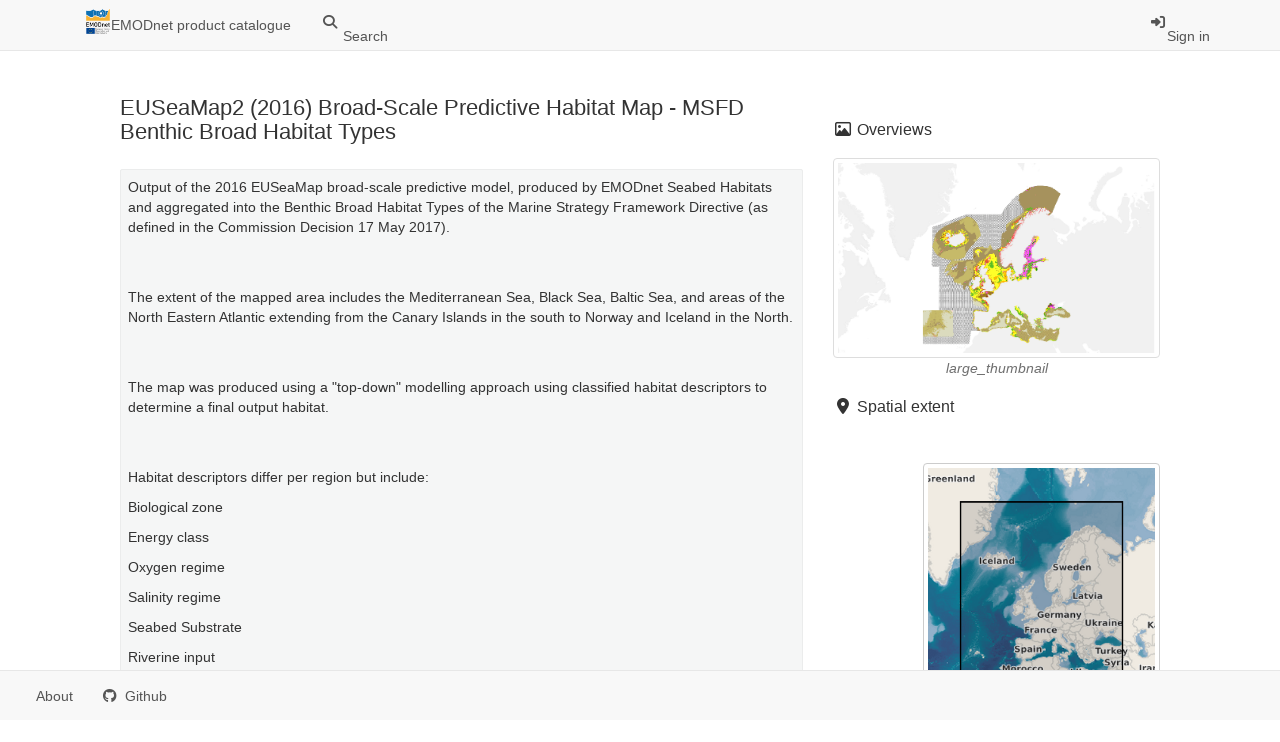

--- FILE ---
content_type: text/html;charset=utf-8
request_url: https://emodnet.ec.europa.eu/geonetwork/srv/api/records/d23d0516-6ff4-4fb8-bf78-c11991cef78b
body_size: 57823
content:
<!DOCTYPE html
  SYSTEM "html">
<html ng-app="gn_search_default" lang="" id="ng-app">
   <head>
      <title>EUSeaMap2 (2016) Broad-Scale Predictive Habitat Map - MSFD Benthic Broad Habitat Types</title>
      <base href="https://emodnet.ec.europa.eu/geonetwork/srv/eng/catalog.search"></base>
      <meta charset="utf-8"></meta>
      <meta name="viewport" content="initial-scale=1.0"></meta>
      <meta name="apple-mobile-web-app-capable" content="yes"></meta>
      <meta name="description"
            content="Output of the 2016 EUSeaMap broad-scale predictive model, produced by EMODnet Seabed Habitats and aggregated into the Benthic Broad Habitat Types of the Marine Strategy Framework Directive (as defined in the Commission Decision 17 May 2017). The extent of the mapped area includes the Mediterranean Sea, Black Sea, Baltic Sea, and areas of the North Eastern Atlantic extending from the Canary Islands in the south to Norway and Iceland in the North. The map was produced using a &#34;top-down&#34; modelling approach using classified habitat descriptors to determine a final output habitat. Habitat descriptors differ per region but include: Biological zone Energy class Oxygen regime Salinity regime Seabed Substrate Riverine input Habitat descriptors (excepting Substrate) are calculated using underlying physical data and thresholds derived from statistical analyses or expert judgement on known conditions. The model is produced in Arc Model Builder (10.1). For more information on the modelling process please read the EMODnet Seabed Habitats Technical report (See Online Resources) The model was created using raster input layers with a cell size of 0.002dd (roughly 250 meters). The model includes the sublittoral zone only; due to the high variability of the littoral zone, a lack of detailed substrate data and the resolution of the model, it is difficult to predict littoral habitats at this scale. For details on methodology see:Populus J. And Vasquez M. (Eds), 2017. EUSeaMap, a European broad-scale seabed habitat map. IfremerAvailable from: http://archimer.ifremer.fr/doc/00388/49975/"></meta>
      <meta name="keywords" content=""></meta>
      <meta property="og:title"
            content="EUSeaMap2 (2016) Broad-Scale Predictive Habitat Map - MSFD Benthic Broad Habitat Types"></meta>
      <meta property="og:description"
            content="Output of the 2016 EUSeaMap broad-scale predictive model, produced by EMODnet Seabed Habitats and aggregated into the Benthic Broad Habitat Types of the Marine Strategy Framework Directive (as defined in the Commission Decision 17 May 2017). The extent of the mapped area includes the Mediterranean Sea, Black Sea, Baltic Sea, and areas of the North Eastern Atlantic extending from the Canary Islands in the south to Norway and Iceland in the North. The map was produced using a &#34;top-down&#34; modelling approach using classified habitat descriptors to determine a final output habitat. Habitat descriptors differ per region but include: Biological zone Energy class Oxygen regime Salinity regime Seabed Substrate Riverine input Habitat descriptors (excepting Substrate) are calculated using underlying physical data and thresholds derived from statistical analyses or expert judgement on known conditions. The model is produced in Arc Model Builder (10.1). For more information on the modelling process please read the EMODnet Seabed Habitats Technical report (See Online Resources) The model was created using raster input layers with a cell size of 0.002dd (roughly 250 meters). The model includes the sublittoral zone only; due to the high variability of the littoral zone, a lack of detailed substrate data and the resolution of the model, it is difficult to predict littoral habitats at this scale. For details on methodology see:Populus J. And Vasquez M. (Eds), 2017. EUSeaMap, a European broad-scale seabed habitat map. IfremerAvailable from: http://archimer.ifremer.fr/doc/00388/49975/"></meta>
      <meta property="og:site_name" content="EMODnet product catalogue"></meta>
      <meta property="og:image"
            content="https://gis.ices.dk/geonetwork/srv/api/records/d23d0516-6ff4-4fb8-bf78-c11991cef78b/attachments/EUSMMSFD.png"></meta>
      <meta name="twitter:card" content="summary"></meta>
      <meta name="twitter:image"
            content="https://gis.ices.dk/geonetwork/srv/api/records/d23d0516-6ff4-4fb8-bf78-c11991cef78b/attachments/EUSMMSFD.png"></meta>
      <meta name="twitter:title"
            content="EUSeaMap2 (2016) Broad-Scale Predictive Habitat Map - MSFD Benthic Broad Habitat Types"></meta>
      <meta name="twitter:description"
            content="Output of the 2016 EUSeaMap broad-scale predictive model, produced by EMODnet Seabed Habitats and aggregated into the Benthic Broad Habitat Types of the Marine Strategy Framework Directive (as defined in the Commission Decision 17 May 2017). The extent of the mapped area includes the Mediterranean Sea, Black Sea, Baltic Sea, and areas of the North Eastern Atlantic extending from the Canary Islands in the south to Norway and Iceland in the North. The map was produced using a &#34;top-down&#34; modelling approach using classified habitat descriptors to determine a final output habitat. Habitat descriptors differ per region but include: Biological zone Energy class Oxygen regime Salinity regime Seabed Substrate Riverine input Habitat descriptors (excepting Substrate) are calculated using underlying physical data and thresholds derived from statistical analyses or expert judgement on known conditions. The model is produced in Arc Model Builder (10.1). For more information on the modelling process please read the EMODnet Seabed Habitats Technical report (See Online Resources) The model was created using raster input layers with a cell size of 0.002dd (roughly 250 meters). The model includes the sublittoral zone only; due to the high variability of the littoral zone, a lack of detailed substrate data and the resolution of the model, it is difficult to predict littoral habitats at this scale. For details on methodology see:Populus J. And Vasquez M. (Eds), 2017. EUSeaMap, a European broad-scale seabed habitat map. IfremerAvailable from: http://archimer.ifremer.fr/doc/00388/49975/"></meta>
      <meta name="twitter:site" content="EMODnet product catalogue"></meta>
      <link rel="canonical"
            href="https://emodnet.ec.europa.eu/geonetwork/srv/api/records/d23d0516-6ff4-4fb8-bf78-c11991cef78b"></link>
      <link rel="icon" sizes="16x16 32x32 48x48" type="image/png"
            href="/geonetwork/images/logos/favicon.png"></link>
      <link href="https://emodnet.ec.europa.eu/geonetwork/srv/eng/rss.search?sortBy=changeDate"
            rel="alternate"
            type="application/rss+xml"
            title="EUSeaMap2 (2016) Broad-Scale Predictive Habitat Map - MSFD Benthic Broad Habitat Types"></link>
      <link href="https://emodnet.ec.europa.eu/geonetwork/srv/eng/portal.opensearch"
            rel="search"
            type="application/opensearchdescription+xml"
            title="EUSeaMap2 (2016) Broad-Scale Predictive Habitat Map - MSFD Benthic Broad Habitat Types"></link>
      <link href="/geonetwork/static/gn_search_default.css?v=43cecb9b00f7c3cfe42f64dbfcb38a765660e6ef&amp;"
            rel="stylesheet"
            media="screen"></link>
      <link href="/geonetwork/static/gn_metadata_pdf.css?v=43cecb9b00f7c3cfe42f64dbfcb38a765660e6ef&amp;"
            rel="stylesheet"
            media="print"></link>
   </head>
   <body class="gn-nojs ">
      <div class="gn-full">
         <div class="navbar navbar-default gn-top-bar" role="navigation">
            <div class="container">
               <div class="navbar-header">
                  <button type="button" class="navbar-toggle collapsed" data-toggle="collapse"
                          data-target="#navbar"
                          title=""
                          aria-expanded="false"
                          aria-controls="navbar">
                     <span class="sr-only"></span>
                     <span class="icon-bar"></span>
                     <span class="icon-bar"></span>
                     <span class="icon-bar"></span>
                  </button>
               </div>
               <div id="navbar" class="navbar-collapse collapse">
                  <ul class="nav navbar-nav" id="topbar-left">
                     <li>
                        <a href="https://emodnet.ec.europa.eu/geonetwork/srv/">
                           <img class="gn-logo" alt=""
                                src="https://emodnet.ec.europa.eu/geonetwork/srv/../images/logos/ac91f872-7cd5-4647-bcbf-f053a6b6a503.png"></img>EMODnet product catalogue
                        </a>
                     </li>
                     <li>
                        <a title="Search"
                           href="https://emodnet.ec.europa.eu/geonetwork/srv/eng/catalog.search#/search"
                           onclick="location.href=('https://emodnet.ec.europa.eu/geonetwork/srv/eng/catalog.search#/search');return false;">
                           <i class="fa fa-fw fa-search hidden-sm"> </i>
                           <span>Search</span>
                        </a>
                     </li>
                  </ul>
                  <ul class="nav navbar-nav navbar-right">
                     <li>
                        <a href="https://emodnet.ec.europa.eu/geonetwork/srv/eng/catalog.signin"
                           title="Sign in">
                           <i class="fa fa-sign-in fa-fw"> </i>Sign in
                        </a>
                     </li>
                  </ul>
               </div>
            </div>
         </div>
         <div class="container" role="main">
            <div class="container-fluid gn-metadata-view gn-schema-iso19139">
               <article id="d23d0516-6ff4-4fb8-bf78-c11991cef78b"
                        class="gn-md-view gn-metadata-display">
                  <div class="row">
                     <div class="col-md-8">
                        <header>
                           <h1>
                              <i class="fa fa-fw gn-icon-dataset"></i>EUSeaMap2 (2016) Broad-Scale Predictive Habitat Map - MSFD Benthic Broad Habitat Types
                           </h1>
                           <div class="gn-abstract">
                              <p xmlns:xs="http://www.w3.org/2001/XMLSchema">Output of the 2016 EUSeaMap broad-scale predictive model, produced by EMODnet Seabed Habitats and aggregated into the Benthic
                                 Broad Habitat Types of the Marine Strategy Framework Directive (as defined in the Commission Decision 17 May 2017).
                              </p>
                              <br xmlns:xs="http://www.w3.org/2001/XMLSchema"></br>
                              
                              
                              <p xmlns:xs="http://www.w3.org/2001/XMLSchema">The extent of the mapped area includes the Mediterranean Sea, Black Sea, Baltic Sea, and areas of the North Eastern Atlantic
                                 extending from the Canary Islands in the south to Norway and Iceland in the North.
                              </p>
                              <br xmlns:xs="http://www.w3.org/2001/XMLSchema"></br>
                              
                              
                              <p xmlns:xs="http://www.w3.org/2001/XMLSchema">The map was produced using a "top-down" modelling approach using classified habitat descriptors to determine a final output
                                 habitat.
                              </p>
                              <br xmlns:xs="http://www.w3.org/2001/XMLSchema"></br>
                              
                              
                              <p xmlns:xs="http://www.w3.org/2001/XMLSchema">Habitat descriptors differ per region but include:</p>
                              <p xmlns:xs="http://www.w3.org/2001/XMLSchema">    Biological zone</p>
                              <p xmlns:xs="http://www.w3.org/2001/XMLSchema">    Energy class</p>
                              <p xmlns:xs="http://www.w3.org/2001/XMLSchema">    Oxygen regime</p>
                              <p xmlns:xs="http://www.w3.org/2001/XMLSchema">    Salinity regime</p>
                              <p xmlns:xs="http://www.w3.org/2001/XMLSchema">    Seabed Substrate</p>
                              <p xmlns:xs="http://www.w3.org/2001/XMLSchema">    Riverine input</p>
                              <br xmlns:xs="http://www.w3.org/2001/XMLSchema"></br>
                              
                              
                              <p xmlns:xs="http://www.w3.org/2001/XMLSchema">Habitat descriptors (excepting Substrate) are calculated using underlying physical data and thresholds derived from statistical
                                 analyses or expert judgement on known conditions.
                              </p>
                              <br xmlns:xs="http://www.w3.org/2001/XMLSchema"></br>
                              
                              
                              <p xmlns:xs="http://www.w3.org/2001/XMLSchema">The model is produced in Arc Model Builder (10.1). For more information on the modelling process please read the EMODnet Seabed
                                 Habitats Technical report (See Online Resources)
                              </p>
                              <br xmlns:xs="http://www.w3.org/2001/XMLSchema"></br>
                              
                              
                              <p xmlns:xs="http://www.w3.org/2001/XMLSchema">The model was created using raster input layers with a cell size of 0.002dd (roughly 250 meters). The model includes the sublittoral
                                 zone only; due to the high variability of the littoral zone, a lack of detailed substrate data and the resolution of the model,
                                 it is difficult to predict littoral habitats at this scale.
                              </p>
                              <br xmlns:xs="http://www.w3.org/2001/XMLSchema"></br>
                              
                              
                              <p xmlns:xs="http://www.w3.org/2001/XMLSchema">For details on methodology see:</p>
                              <p xmlns:xs="http://www.w3.org/2001/XMLSchema">Populus J. And Vasquez M. (Eds), 2017. EUSeaMap, a European broad-scale seabed habitat map. Ifremer</p>
                              <p xmlns:xs="http://www.w3.org/2001/XMLSchema">Available from: 
                                 <a href="http://archimer.ifremer.fr/doc/00388/49975/">http://archimer.ifremer.fr/doc/00388/49975/</a>
                              </p>
                           </div>
                           <script type="application/ld+json">
                              	{
                              		"@context": "http://schema.org/",
                              
                              "@type": "schema:Dataset",
                              
                              
                              		"@id": "https://emodnet.ec.europa.eu/geonetwork/srv/api/records/d23d0516-6ff4-4fb8-bf78-c11991cef78b",
                              		"includedInDataCatalog":[{"url":"https://emodnet.ec.europa.eu/geonetwork/srv/search#","name":""}],
                              
                              "inLanguage":"eng",
                              
                              "name": "EUSeaMap2 (2016) Broad-Scale Predictive Habitat Map - MSFD Benthic Broad Habitat Types",
                              
                              
                              
                              "alternateName": "",
                              
                              
                              "dateCreated": [
                              
                              "2017-06-12"],
                              "dateModified": [
                              ],
                              "datePublished": [
                              
                              "2017-06-13"],
                              		"thumbnailUrl": [
                              
                              "https://gis.ices.dk/geonetwork/srv/api/records/d23d0516-6ff4-4fb8-bf78-c11991cef78b/attachments/EUSMMSFD.png"
                              ],
                              		"description": "Output of the 2016 EUSeaMap broad-scale predictive model, produced by EMODnet Seabed Habitats and aggregated
                              into the Benthic Broad Habitat Types of the Marine Strategy Framework Directive (as defined in the Commission Decision 17
                              May 2017).\n\nThe extent of the mapped area includes the Mediterranean Sea, Black Sea, Baltic Sea, and areas of the North
                              Eastern Atlantic extending from the Canary Islands in the south to Norway and Iceland in the North.\n\nThe map was produced
                              using a \"top-down\" modelling approach using classified habitat descriptors to determine a final output habitat.\n\nHabitat
                              descriptors differ per region but include:\n    Biological zone\n    Energy class\n    Oxygen regime\n    Salinity regime\n
                              Seabed Substrate\n    Riverine input\n\nHabitat descriptors (excepting Substrate) are calculated using underlying physical
                              data and thresholds derived from statistical analyses or expert judgement on known conditions.\n\nThe model is produced in
                              Arc Model Builder (10.1). For more information on the modelling process please read the EMODnet Seabed Habitats Technical
                              report (See Online Resources)\n\nThe model was created using raster input layers with a cell size of 0.002dd (roughly 250
                              meters). The model includes the sublittoral zone only; due to the high variability of the littoral zone, a lack of detailed
                              substrate data and the resolution of the model, it is difficult to predict littoral habitats at this scale.\n\nFor details
                              on methodology see:\nPopulus J. And Vasquez M. (Eds), 2017. EUSeaMap, a European broad-scale seabed habitat map. Ifremer\nAvailable
                              from: http:\/\/archimer.ifremer.fr\/doc\/00388\/49975\/",
                              
                              
                              
                              
                              
                              
                              
                              "keywords":[
                              "Habitats and biotopes","Marine Strategy Framework Directive","Predominant habitats"
                              		],
                              
                              
                              
                              
                              "author": [],
                              "contributor": [],
                              "creator": [],
                              "provider" : [
                              {
                              
                              
                              "@id":"euseamap@jncc.gov.uk",
                              "@type":"Organization"
                              
                              ,"name": "EMODnet Seabed Habitats"
                              ,"email": "euseamap@jncc.gov.uk"
                              
                              ,"contactPoint": {
                              "@type" : "PostalAddress"
                              
                              }
                              }
                              ],
                              "copyrightHolder": [
                              {
                              
                              
                              "@id":"euseamap@jncc.gov.uk",
                              "@type":"Organization"
                              
                              ,"name": "EMODnet Seabed Habitats"
                              ,"email": "euseamap@jncc.gov.uk"
                              
                              ,"contactPoint": {
                              "@type" : "PostalAddress"
                              
                              }
                              }
                              ],
                              "user": [],
                              "sourceOrganization": [],
                              "publisher": []
                              
                              
                              
                              
                              
                              
                              ,"distribution": [
                              
                              {
                              "@type":"DataDownload",
                              "contentUrl":"http:\/\/www.emodnet-seabedhabitats.eu\/access-data\/launch-map-viewer\/?LAYERS=EUSMMSFD&amp;zoom=3&amp;Y=39&amp;X=-8.525390623910205"
                              ,
                              "encodingFormat":"WWW:LINK-1.0-http--link"
                              ,
                              "name": "EMODnet Seabed Habitats interactive map"
                              }
                              ,
                              {
                              "@type":"DataDownload",
                              "contentUrl":"http:\/\/www.emodnet-seabedhabitats.eu\/access-data\/download-data\/?linkid=1"
                              ,
                              "encodingFormat":"WWW:LINK-1.0-http--link"
                              ,
                              "name": "EMODnet Seabed Habitats downloads page - EUSeaMap preselected",
                              "description": ""
                              }
                              ,
                              {
                              "@type":"DataDownload",
                              "contentUrl":"http:\/\/www.emodnet-seabedhabitats.eu\/access-data\/launch-map-viewer"
                              ,
                              "encodingFormat":"OGC:WMS-1.1.1-http-get-map"
                              ,
                              "name": "EUSMMSFD",
                              "description": "EUSeaMap 2016 Broadscale predictive habitat map - classified by MSFD Predominant habitats"
                              }
                              ,
                              {
                              "@type":"DataDownload",
                              "contentUrl":"http:\/\/archimer.ifremer.fr\/doc\/00388\/49975\/"
                              ,
                              "encodingFormat":"WWW:LINK-1.0-http--link"
                              ,
                              "name": "EUSeaMap Technical report and Look up tables",
                              "description": "EMODnet Seabed Habitats broad-scale habitat map (EUSeaMap 2016) Technical report and MSFD Benthic Broad Habitat
                              Types look up tables"
                              }
                              
                              ]
                              
                              ,"encodingFormat": [
                              "Web Mapping Service"
                              ]
                              
                              
                              
                              ,"spatialCoverage": [
                              
                              {"@type":"Place",
                              "description": [
                              
                              ],
                              "geo": [
                              
                              {"@type":"GeoShape",
                              "box": "29.999999999999996 -36 74.5 41.7"
                              }
                              ]}]
                              
                              
                              
                              ,"temporalCoverage": ["1975-01-01/2013-12-31" ]
                              
                              ,"license":  [
                              {
                              "@type": "CreativeWork",
                              "name": "Licensed under CC-BY 4.0 - please use attribution statement included within the \"Credit\" element."
                              }
                              ]
                              
                              
                              
                              	}
                              	
                           </script>
                           <div gn-related="md" data-user="user" data-layout="card" data-types="onlines"></div>
                        </header>
                        <div>
                           <div class="tab-content">
                              <div id="gn-tab-default">
                                 <h1 class="hidden">Simple</h1>
                                 <div id="gn-view-d167154e3955" class="gn-tab-content">
                                    <dl class="gn-date">
                                       <dt>Date (Publication)</dt>
                                       <dd>
                                          <span data-gn-humanize-time="2017-06-13">2017-06-13</span>
                                       </dd>
                                    </dl>
                                    <dl class="gn-date">
                                       <dt>Date (Creation)</dt>
                                       <dd>
                                          <span data-gn-humanize-time="2017-06-12">2017-06-12</span>
                                       </dd>
                                    </dl>
                                    <dl>
                                       <dt>Credit</dt>
                                       <dd>
                                          <span>
                                             <p xmlns:xs="http://www.w3.org/2001/XMLSchema">EMODnet broad-scale seabed habitat map for Europe (2016), licensed under CC-BY 4.0 from the European Marine Observation and
                                                Data Network (EMODnet) Seabed Habitats initiative (www.emodnet-seabedhabitats.eu), funded by the European Commission.
                                             </p>
                                          </span>
                                       </dd>
                                    </dl>
                                    <dl>
                                       <dt>Status</dt>
                                       <dd>
                                          <span title="Production of the data has been completed">Completed</span>
                                       </dd>
                                    </dl>
                                    <dl class="gn-table">
                                       <dt>Point of contact</dt>
                                       <dd>
                                          <table class="table">
                                             <thead>
                                                <tr>
                                                   <th>Organisation name</th>
                                                   <th>Individual name</th>
                                                   <th>Electronic mail address</th>
                                                   <th>Role</th>
                                                </tr>
                                             </thead>
                                             <tbody>
                                                <tr>
                                                   <td>
                                                      <span>
                                                         <p xmlns:xs="http://www.w3.org/2001/XMLSchema">EMODnet Seabed Habitats</p>
                                                      </span>
                                                   </td>
                                                   <td></td>
                                                   <td>
                                                      <span>
                                                         <p xmlns:xs="http://www.w3.org/2001/XMLSchema">
                                                            <a href="mailto:euseamap@jncc.gov.uk">euseamap@jncc.gov.uk</a>
                                                         </p>
                                                      </span>
                                                   </td>
                                                   <td>
                                                      <span title="Party that owns the resource">Owner</span>
                                                   </td>
                                                </tr>
                                             </tbody>
                                          </table>
                                       </dd>
                                    </dl>
                                    <dl class="gn-keyword">
                                       <dt>
                                          <span>
                                             <p xmlns:xs="http://www.w3.org/2001/XMLSchema">GEMET - INSPIRE themes, version 1.0</p>
                                          </span>
                                       </dt>
                                       <dd>
                                          <div>
                                             <ul>
                                                <li>
                                                   <span>
                                                      <p xmlns:xs="http://www.w3.org/2001/XMLSchema">Habitats and biotopes</p>
                                                   </span>
                                                </li>
                                                <li>
                                                   <span>
                                                      <p xmlns:xs="http://www.w3.org/2001/XMLSchema">Marine Strategy Framework Directive</p>
                                                   </span>
                                                </li>
                                                <li>
                                                   <span>
                                                      <p xmlns:xs="http://www.w3.org/2001/XMLSchema">Predominant habitats</p>
                                                   </span>
                                                </li>
                                             </ul>
                                          </div>
                                       </dd>
                                    </dl>
                                    <dl>
                                       <dt>Use limitation</dt>
                                       <dd>
                                          <span>
                                             <p xmlns:xs="http://www.w3.org/2001/XMLSchema">Licensed under CC-BY 4.0 - please use attribution statement included within the "Credit" element.</p>
                                          </span>
                                       </dd>
                                    </dl>
                                    <dl>
                                       <dt>Access constraints</dt>
                                       <dd>
                                          <span title="Limitation not listed">Other restrictions</span>
                                       </dd>
                                    </dl>
                                    <dl>
                                       <dt>Other constraints</dt>
                                       <dd>
                                          <span>
                                             <p xmlns:xs="http://www.w3.org/2001/XMLSchema">Licensed under CC-BY 4.0 - please use attribution statement included within the "Credit" element.</p>
                                          </span>
                                       </dd>
                                    </dl>
                                    <dl>
                                       <dt>Denominator</dt>
                                       <dd>250000</dd>
                                    </dl>
                                    <dl>
                                       <dt>Language</dt>
                                       <dd>English</dd>
                                    </dl>
                                    <dl class="gn-date">
                                       <dt>Topic category</dt>
                                       <dd>
                                          <ul>
                                             <li>
                                                <span title="Flora and/or fauna in natural environment. Examples: wildlife, vegetation,&#xA;        biological sciences, ecology, wilderness, sealife, wetlands, habitat&#xA;      ">Biota</span>
                                             </li>
                                             <li>
                                                <span title="Environmental resources, protection and conservation. Examples: environmental&#xA;        pollution, waste storage and treatment, environmental impact assessment, monitoring&#xA;        environmental risk, nature reserves, landscape&#xA;      ">Environment</span>
                                             </li>
                                             <li>
                                                <span title="Features and characteristics of salt water bodies (excluding inland waters).&#xA;        Examples: tides, tidal waves, coastal information, reefs&#xA;      ">Oceans</span>
                                             </li>
                                          </ul>
                                       </dd>
                                    </dl>
                                    <div class="thumbnail extent">
                                       <div class="input-group coord coord-north">
                                          <input type="text" class="form-control" aria-label="north" value="74.50" readonly=""></input>
                                          <span class="input-group-addon">N</span>
                                       </div>
                                       <div class="input-group coord coord-south">
                                          <input type="text" class="form-control" aria-label="south" value="30.00" readonly=""></input>
                                          <span class="input-group-addon">S</span>
                                       </div>
                                       <div class="input-group coord coord-east">
                                          <input type="text" class="form-control" aria-label="east" value="41.70" readonly=""></input>
                                          <span class="input-group-addon">E</span>
                                       </div>
                                       <div class="input-group coord coord-west">
                                          <input type="text" class="form-control" aria-label="west" value="-36.00" readonly=""></input>
                                          <span class="input-group-addon">W</span>
                                       </div>
                                       <img class="gn-img-extent" alt="thumbnail"
                                            src="https://emodnet.ec.europa.eu/geonetwork/srv/api/regions/geom.png?geomsrs=EPSG:4326&amp;geom=POLYGON((41.7%2029.999999999999996,41.7%2074.5,-36%2074.5,-36%2029.999999999999996,41.7%2029.999999999999996))"></img>
                                    </div>
                                    <br></br>
                                    <br></br>
                                    <dl>
                                       <dt>Begin date</dt>
                                       <dd>1975-01-01</dd>
                                    </dl>
                                    <dl>
                                       <dt>End date</dt>
                                       <dd>2013-12-31</dd>
                                    </dl>
                                 </div>
                                 <div id="gn-view-d167154e3957" class="gn-tab-content">
                                    <dl class="gn-code">
                                       <dt>Reference system identifier</dt>
                                       <dd>
                                          <span>EPSG</span>
                                          /
                                          
                                          <span>WGS 84 (EPSG:4326)</span>
                                          /
                                          
                                          <span>7.4</span>
                                       </dd>
                                    </dl>
                                 </div>
                                 <div id="gn-view-d167154e3959" class="gn-tab-content"></div>
                                 <div id="gn-view-d167154e3961" class="gn-tab-content">
                                    <dl class="gn-table">
                                       <dt>Distribution format</dt>
                                       <dd>
                                          <table class="table">
                                             <thead>
                                                <tr>
                                                   <th>Name</th>
                                                   <th>Version</th>
                                                </tr>
                                             </thead>
                                             <tbody>
                                                <tr>
                                                   <td>
                                                      <span>
                                                         <p xmlns:xs="http://www.w3.org/2001/XMLSchema">Web Mapping Service</p>
                                                      </span>
                                                   </td>
                                                   <td>
                                                      <span>
                                                         <p xmlns:xs="http://www.w3.org/2001/XMLSchema">1.1.0</p>
                                                      </span>
                                                   </td>
                                                </tr>
                                             </tbody>
                                          </table>
                                       </dd>
                                    </dl>
                                    <dl class="gn-table">
                                       <dt>OnLine resource</dt>
                                       <dd>
                                          <table class="table">
                                             <thead>
                                                <tr>
                                                   <th>Protocol</th>
                                                   <th>Linkage</th>
                                                   <th>Name</th>
                                                </tr>
                                             </thead>
                                             <tbody>
                                                <tr>
                                                   <td>
                                                      <span>
                                                         <p xmlns:xs="http://www.w3.org/2001/XMLSchema">WWW:LINK-1.0-http--link</p>
                                                      </span>
                                                   </td>
                                                   <td>
                                                      <a href="http://www.emodnet-seabedhabitats.eu/access-data/launch-map-viewer/?LAYERS=EUSMMSFD&amp;zoom=3&amp;Y=39&amp;X=-8.525390623910205">http://www.emodnet-seabedhabitats.eu/access-data/launch-map-viewer/?LAYERS=EUSMMSFD&amp;zoom=3&amp;Y=39&amp;X=-8.525390623910205</a>
                                                   </td>
                                                   <td>
                                                      <span>
                                                         <p xmlns:xs="http://www.w3.org/2001/XMLSchema">EMODnet Seabed Habitats interactive map</p>
                                                      </span>
                                                   </td>
                                                </tr>
                                                <tr>
                                                   <td>
                                                      <span>
                                                         <p xmlns:xs="http://www.w3.org/2001/XMLSchema">WWW:LINK-1.0-http--link</p>
                                                      </span>
                                                   </td>
                                                   <td>
                                                      <a href="http://www.emodnet-seabedhabitats.eu/access-data/download-data/?linkid=1">http://www.emodnet-seabedhabitats.eu/access-data/download-data/?linkid=1</a>
                                                   </td>
                                                   <td>
                                                      <span>
                                                         <p xmlns:xs="http://www.w3.org/2001/XMLSchema">EMODnet Seabed Habitats downloads page - EUSeaMap preselected</p>
                                                      </span>
                                                   </td>
                                                </tr>
                                                <tr>
                                                   <td>
                                                      <span>
                                                         <p xmlns:xs="http://www.w3.org/2001/XMLSchema">OGC:WMS-1.1.1-http-get-map</p>
                                                      </span>
                                                   </td>
                                                   <td>
                                                      <a href="http://www.emodnet-seabedhabitats.eu/access-data/launch-map-viewer">http://www.emodnet-seabedhabitats.eu/access-data/launch-map-viewer</a>
                                                   </td>
                                                   <td>
                                                      <span>
                                                         <p xmlns:xs="http://www.w3.org/2001/XMLSchema">EUSMMSFD</p>
                                                      </span>
                                                   </td>
                                                </tr>
                                                <tr>
                                                   <td>
                                                      <span>
                                                         <p xmlns:xs="http://www.w3.org/2001/XMLSchema">WWW:LINK-1.0-http--link</p>
                                                      </span>
                                                   </td>
                                                   <td>
                                                      <a href="http://archimer.ifremer.fr/doc/00388/49975/">http://archimer.ifremer.fr/doc/00388/49975/</a>
                                                   </td>
                                                   <td>
                                                      <span>
                                                         <p xmlns:xs="http://www.w3.org/2001/XMLSchema">EUSeaMap Technical report and Look up tables</p>
                                                      </span>
                                                   </td>
                                                </tr>
                                             </tbody>
                                          </table>
                                       </dd>
                                    </dl>
                                 </div>
                                 <div id="gn-view-d167154e3964" class="gn-tab-content">
                                    <dl>
                                       <dt>Hierarchy level</dt>
                                       <dd>
                                          <span title="Information applies to the dataset">Dataset</span>
                                       </dd>
                                    </dl>
                                    <div class="entry name">
                                       <h2>Conformance result</h2>
                                       <div class="target">
                                          <dl class="gn-date">
                                             <dt>Date (Publication)</dt>
                                             <dd>
                                                <span data-gn-humanize-time=""></span>
                                             </dd>
                                          </dl>
                                          <dl>
                                             <dt>Pass</dt>
                                             <dd></dd>
                                          </dl>
                                       </div>
                                    </div>
                                    <dl>
                                       <dt>Statement</dt>
                                       <dd>
                                          <span>
                                             <p xmlns:xs="http://www.w3.org/2001/XMLSchema">Black Sea Habitats list and correlation with MSFD BBHT updated in June 2018 following a Black Sea experts workshop. </p>
                                             <br xmlns:xs="http://www.w3.org/2001/XMLSchema"></br>
                                             
                                             
                                             <p xmlns:xs="http://www.w3.org/2001/XMLSchema">An accompanying confidence layer is available for viewing and download from EMODnet Seabed Habitats.</p>
                                          </span>
                                       </dd>
                                    </dl>
                                 </div>
                                 <div id="gn-view-d167154e3966" class="gn-tab-content"></div>
                                 <div id="gn-section-d167154e3968" class="gn-tab-content">
                                    <h2>Metadata</h2>
                                    <dl>
                                       <dt>File identifier</dt>
                                       <dd>d23d0516-6ff4-4fb8-bf78-c11991cef78b
                                          <a class="btn btn-default"
                                             href="https://emodnet.ec.europa.eu/geonetwork/srv/api/records/d23d0516-6ff4-4fb8-bf78-c11991cef78b/formatters/xml">
                                             <i class="fa fa-fw fa-file-code-o"></i>
                                             <span>XML</span>
                                          </a>
                                       </dd>
                                    </dl>
                                    <dl>
                                       <dt>Metadata language</dt>
                                       <dd>English</dd>
                                    </dl>
                                    <dl>
                                       <dt>Character set</dt>
                                       <dd>
                                          <span title="MD_CharacterSetCode_utf8">MD_CharacterSetCode_utf8</span>
                                       </dd>
                                    </dl>
                                    <dl>
                                       <dt>Parent identifier</dt>
                                       <dd>
                                          <span>
                                             <a href="https://emodnet.ec.europa.eu/geonetwork/srv/api/records/02a444c8-bd2d-4e15-8e69-806059103760">
                                                <i class="fa fa-fw fa-link"></i>EUSeaMap2 (2016) Broad-Scale Predictive Habitat Map
                                             </a>
                                             <p xmlns:xs="http://www.w3.org/2001/XMLSchema">02a444c8-bd2d-4e15-8e69-806059103760</p>
                                          </span>
                                       </dd>
                                    </dl>
                                    <dl>
                                       <dt>Hierarchy level</dt>
                                       <dd>
                                          <span title="Information applies to the dataset">Dataset</span>
                                       </dd>
                                    </dl>
                                    <dl>
                                       <dt>Date stamp</dt>
                                       <dd>
                                          <span data-gn-humanize-time="2020-01-15T12:33:29">2020-01-15T12:33:29</span>
                                       </dd>
                                    </dl>
                                    <dl>
                                       <dt>Metadata standard name</dt>
                                       <dd>
                                          <span>
                                             <p xmlns:xs="http://www.w3.org/2001/XMLSchema">ISO19115</p>
                                          </span>
                                       </dd>
                                    </dl>
                                    <dl>
                                       <dt>Metadata standard version</dt>
                                       <dd>
                                          <span>
                                             <p xmlns:xs="http://www.w3.org/2001/XMLSchema">2003/Cor.1:2006</p>
                                          </span>
                                       </dd>
                                    </dl>
                                    <dl class="gn-table">
                                       <dt>Metadata author</dt>
                                       <dd>
                                          <table class="table">
                                             <thead>
                                                <tr>
                                                   <th>Organisation name</th>
                                                   <th>Individual name</th>
                                                   <th>Electronic mail address</th>
                                                   <th>Role</th>
                                                </tr>
                                             </thead>
                                             <tbody>
                                                <tr>
                                                   <td>
                                                      <span>
                                                         <p xmlns:xs="http://www.w3.org/2001/XMLSchema">EMODnet Seabed Habitats</p>
                                                      </span>
                                                   </td>
                                                   <td></td>
                                                   <td>
                                                      <span>
                                                         <p xmlns:xs="http://www.w3.org/2001/XMLSchema">
                                                            <a href="mailto:euseamap@jncc.gov.uk">euseamap@jncc.gov.uk</a>
                                                         </p>
                                                      </span>
                                                   </td>
                                                   <td>
                                                      <span title="Party who can be contacted for acquiring knowledge about or acquisition of the&#xA;        resource&#xA;      ">Point of contact</span>
                                                   </td>
                                                </tr>
                                             </tbody>
                                          </table>
                                       </dd>
                                    </dl> 
                                    
                                 </div> 
                                 
                              </div>
                           </div>
                        </div>
                     </div>
                     <div class="gn-md-side gn-md-side-advanced col-md-4">
                        <section class="gn-md-side-overview">
                           <h2>
                              <i class="fa fa-fw fa-image"></i>
                              <span>Overviews</span>
                           </h2>
                           <div>
                              <img data-gn-img-modal="md" class="gn-img-thumbnail" alt="overview"
                                   src="https://gis.ices.dk/geonetwork/srv/api/records/d23d0516-6ff4-4fb8-bf78-c11991cef78b/attachments/EUSMMSFD.png"
                                   onerror="this.onerror=null; $('.gn-md-side-overview').hide();"></img>
                              <div class="gn-img-thumbnail-caption">large_thumbnail</div>
                           </div>
                        </section>
                        <section class="gn-md-side-extent">
                           <h2>
                              <i class="fa fa-fw fa-map-marker"></i>
                              <span>Spatial extent</span>
                           </h2>
                           <div class="thumbnail extent">
                              <img class="gn-img-extent" alt="thumbnail"
                                   src="https://emodnet.ec.europa.eu/geonetwork/srv/api/regions/geom.png?geomsrs=EPSG:4326&amp;geom=GEOMETRYCOLLECTION(POLYGON((41.7%2029.999999999999996,41.7%2074.5,-36%2074.5,-36%2029.999999999999996,41.7%2029.999999999999996)))"></img>
                           </div>
                        </section>
                        <section class="gn-md-side-social">
                           <h2>
                              <i class="fa fa-fw fa-tag"></i>
                              <span>Keywords</span>
                           </h2>
                        </section>
                        <br></br>
                        <section class="gn-md-side-providedby">
                           <h2>
                              <i class="fa fa-fw fa-cog"></i>
                              <span>Provided by</span>
                           </h2>
                           <img class="gn-source-logo" alt="logo"
                                src="https://emodnet.ec.europa.eu/geonetwork/srv/../images/logos/59a21538-ec2b-49ec-8bab-f9750c4894b6.png"></img>
                        </section>
                        <section class="gn-md-side-access">
                           <a class="btn btn-block btn-primary"
                              href="https://emodnet.ec.europa.eu/geonetwork/srv/eng/catalog.search#/metadata/d23d0516-6ff4-4fb8-bf78-c11991cef78b">
                              <i class="fa fa-fw fa-link"></i>Access to the catalogue
                           </a>
                           <div class="hidden-xs hidden-sm">Read here the full details and access to the data.</div>
                        </section>
                     </div>
                  </div>
                  <footer></footer>
               </article>
               <br></br>
               <br></br>
            </div>
         </div>
         <div class="navbar navbar-default gn-bottom-bar" role="navigation">
            <ul class="nav navbar-nav">
               <li class="gn-footer-text"></li>
               <li>
                  <a href="http://geonetwork-opensource.org/">
                     <i class="fa fa-fw"> </i>
                     <span>About</span>
                  </a>
               </li>
               <li class="hidden-sm">
                  <a href="https://github.com/geonetwork/core-geonetwork">
                     <i class="fa fa-github"> </i>
                     <span>Github</span>
                  </a>
               </li>
               <li>
                  <a href="/geonetwork/doc/api" title="Learn how to use the catalog REST API."> </a>
               </li>
            </ul>
         </div>
      </div>
   </body>
</html>